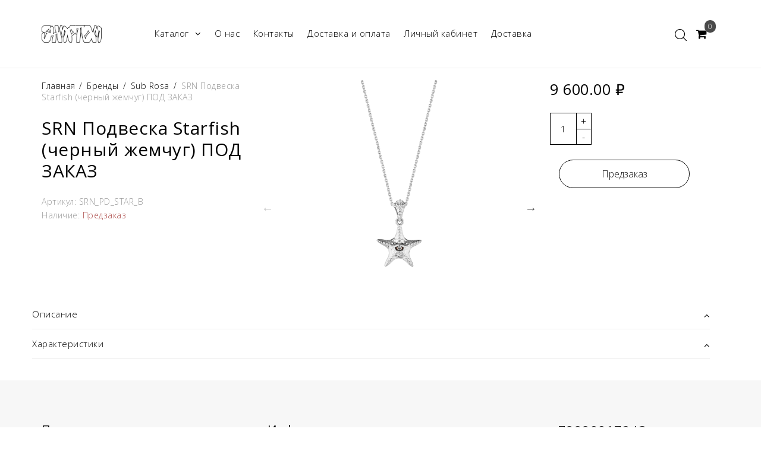

--- FILE ---
content_type: text/html; charset=utf-8
request_url: https://symptom.jewelry/product/srn-podveska-starfish-chernyy-zhemchug-pod-zakaz
body_size: 16083
content:
<!DOCTYPE html>
<!--[if gt IE 8]-->
  <html class="ie-9">
<!--[endif]-->
<!--[if !IE]>-->
  <html >
<!--<![endif]-->

  <head><meta data-config="{&quot;product_id&quot;:374603286}" name="page-config" content="" /><meta data-config="{&quot;money_with_currency_format&quot;:{&quot;delimiter&quot;:&quot; &quot;,&quot;separator&quot;:&quot;.&quot;,&quot;format&quot;:&quot;%n %u&quot;,&quot;unit&quot;:&quot;₽&quot;,&quot;show_price_without_cents&quot;:1},&quot;currency_code&quot;:&quot;RUR&quot;,&quot;currency_iso_code&quot;:&quot;RUB&quot;,&quot;default_currency&quot;:{&quot;title&quot;:&quot;Российский рубль&quot;,&quot;code&quot;:&quot;RUR&quot;,&quot;rate&quot;:1.0,&quot;format_string&quot;:&quot;%n %u&quot;,&quot;unit&quot;:&quot;₽&quot;,&quot;price_separator&quot;:&quot;&quot;,&quot;is_default&quot;:true,&quot;price_delimiter&quot;:&quot;&quot;,&quot;show_price_with_delimiter&quot;:true,&quot;show_price_without_cents&quot;:true},&quot;facebook&quot;:{&quot;pixelActive&quot;:false,&quot;currency_code&quot;:&quot;RUB&quot;,&quot;use_variants&quot;:null},&quot;vk&quot;:{&quot;pixel_active&quot;:null,&quot;price_list_id&quot;:null},&quot;new_ya_metrika&quot;:true,&quot;ecommerce_data_container&quot;:&quot;dataLayer&quot;,&quot;common_js_version&quot;:&quot;v2&quot;,&quot;vue_ui_version&quot;:null,&quot;feedback_captcha_enabled&quot;:null,&quot;account_id&quot;:1169322,&quot;hide_items_out_of_stock&quot;:false,&quot;forbid_order_over_existing&quot;:false,&quot;minimum_items_price&quot;:null,&quot;enable_comparison&quot;:true,&quot;locale&quot;:&quot;ru&quot;,&quot;client_group&quot;:null,&quot;consent_to_personal_data&quot;:{&quot;active&quot;:true,&quot;obligatory&quot;:true,&quot;description&quot;:&quot;\u003cp style=\&quot;text-align: center;\&quot;\u003e\u003cspan style=\&quot;font-size: 8pt;\&quot;\u003eЯ ознакомлен и согласен с условиями \u003ca href=\&quot;/page/oferta\&quot; target=\&quot;blank\&quot;\u003eоферты и политики конфиденциальности\u003c/a\u003e.\u003c/span\u003e\u003c/p\u003e&quot;},&quot;recaptcha_key&quot;:&quot;6LfXhUEmAAAAAOGNQm5_a2Ach-HWlFKD3Sq7vfFj&quot;,&quot;recaptcha_key_v3&quot;:&quot;6LcZi0EmAAAAAPNov8uGBKSHCvBArp9oO15qAhXa&quot;,&quot;yandex_captcha_key&quot;:&quot;ysc1_ec1ApqrRlTZTXotpTnO8PmXe2ISPHxsd9MO3y0rye822b9d2&quot;,&quot;checkout_float_order_content_block&quot;:false,&quot;available_products_characteristics_ids&quot;:null,&quot;sber_id_app_id&quot;:&quot;5b5a3c11-72e5-4871-8649-4cdbab3ba9a4&quot;,&quot;theme_generation&quot;:2,&quot;quick_checkout_captcha_enabled&quot;:false,&quot;max_order_lines_count&quot;:500,&quot;sber_bnpl_min_amount&quot;:1000,&quot;sber_bnpl_max_amount&quot;:150000,&quot;counter_settings&quot;:{&quot;data_layer_name&quot;:&quot;dataLayer&quot;,&quot;new_counters_setup&quot;:true,&quot;add_to_cart_event&quot;:true,&quot;remove_from_cart_event&quot;:true,&quot;add_to_wishlist_event&quot;:true,&quot;purchase_event&quot;:true},&quot;site_setting&quot;:{&quot;show_cart_button&quot;:true,&quot;show_service_button&quot;:false,&quot;show_marketplace_button&quot;:false,&quot;show_quick_checkout_button&quot;:false},&quot;warehouses&quot;:[{&quot;id&quot;:4514049,&quot;title&quot;:&quot;Мой магазин&quot;,&quot;array_index&quot;:0}],&quot;captcha_type&quot;:&quot;google&quot;,&quot;human_readable_urls&quot;:false}" name="shop-config" content="" /><meta name='js-evnvironment' content='production' /><meta name='default-locale' content='ru' /><meta name='insales-redefined-api-methods' content="[]" /><script src="/packs/js/shop_bundle-2b0004e7d539ecb78a46.js"></script><script type="text/javascript" src="https://static.insales-cdn.com/assets/common-js/common.v2.25.28.js"></script><script type="text/javascript" src="https://static.insales-cdn.com/assets/static-versioned/v3.72/static/libs/lodash/4.17.21/lodash.min.js"></script><script>dataLayer= []; dataLayer.push({
        event: 'view_item',
        ecommerce: {
          items: [{"item_id":"374603286","item_name":"SRN Подвеска Starfish (черный жемчуг) ПОД ЗАКАЗ","item_category":"Каталог/Бренды/Sub Rosa","price":9600}]
         }
      });</script>
<!--InsalesCounter -->
<script type="text/javascript">
(function() {
  if (typeof window.__insalesCounterId !== 'undefined') {
    return;
  }

  try {
    Object.defineProperty(window, '__insalesCounterId', {
      value: 1169322,
      writable: true,
      configurable: true
    });
  } catch (e) {
    console.error('InsalesCounter: Failed to define property, using fallback:', e);
    window.__insalesCounterId = 1169322;
  }

  if (typeof window.__insalesCounterId === 'undefined') {
    console.error('InsalesCounter: Failed to set counter ID');
    return;
  }

  let script = document.createElement('script');
  script.async = true;
  script.src = '/javascripts/insales_counter.js?7';
  let firstScript = document.getElementsByTagName('script')[0];
  firstScript.parentNode.insertBefore(script, firstScript);
})();
</script>
<!-- /InsalesCounter -->
    <script type="text/javascript">
      (function() {
        
				if(!window.jQuery){
					var script = document.createElement('script');
					script.src = "https://ajax.googleapis.com/ajax/libs/jquery/3.3.1/jquery.min.js";
					script.async = false;
					document.head.appendChild(script);
				}
      })();
    </script>

    <script type="text/javascript">
      (function() {
        var fileref = document.createElement('script');
        fileref.setAttribute("type","text/javascript");
        fileref.setAttribute("src", 'https://widget.cloudpayments.ru/bundles/cloudpayments');
        document.getElementsByTagName("head")[0].appendChild(fileref);
      })();
    </script>

    <script type="text/javascript">
      (function() {
        var fileref = document.createElement('script');
        fileref.setAttribute("type","text/javascript");
        fileref.setAttribute("src", 'https://cdnjs.cloudflare.com/ajax/libs/core-js/2.4.1/core.js');
        document.getElementsByTagName("head")[0].appendChild(fileref);
      })();
    </script>

    <title>SRN Подвеска Starfish (черный жемчуг) ПОД ЗАКАЗ | SYMPTOM</title>
    <meta name="robots" content="index,follow" />

    

    

<meta charset="utf-8" />
<meta http-equiv="X-UA-Compatible" content="IE=edge,chrome=1" />
<!--[if IE]><script src="//html5shiv.googlecode.com/svn/trunk/html5.js"></script><![endif]-->
<!--[if lt IE 9]>
  <script src="//css3-mediaqueries-js.googlecode.com/svn/trunk/css3-mediaqueries.js"></script>
<![endif]-->

<meta name="SKYPE_TOOLBAR" content="SKYPE_TOOLBAR_PARSER_COMPATIBLE" />
<meta name="viewport" content="width=device-width, initial-scale=1.0, user-scalable=no" />

    <meta property="og:title" content="SRN Подвеска Starfish (черный жемчуг) ПОД ЗАКАЗ" />
    
      <meta property="og:image" content="https://static.insales-cdn.com/images/products/1/1199/716260527/compact_2_copy__1_.jpg" />
    
    <meta property="og:type" content="website" />
    <meta property="og:url" content="https://symptom.jewelry/product/srn-podveska-starfish-chernyy-zhemchug-pod-zakaz" />
  

<meta name="keywords" content="SRN Подвеска Starfish (черный жемчуг) ПОД ЗАКАЗ | SYMPTOM">
<meta name="description" content="SRN Подвеска Starfish (черный жемчуг) ПОД ЗАКАЗ ⭐️ Цена - 9 600 ₽ Описание, характеристики, отзывы | SYMPTOM">


  <link rel="canonical" href="https://symptom.jewelry/product/srn-podveska-starfish-chernyy-zhemchug-pod-zakaz"/>


<link rel="alternate" type="application/rss+xml" title="Блог..." href="/blogs/blog.atom" />
<link href="https://static.insales-cdn.com/assets/1/7227/2710587/1748046391/favicon.png" rel="icon">
<link rel="shortcut icon" type="image/png" href="https://static.insales-cdn.com/assets/1/7227/2710587/1748046391/favicon.png" />
<link rel="apple-touch-icon" href="/custom_icon.png"/>

<!-- CDN -->

<link href="https://fonts.googleapis.com/css?family=PT+Serif:400,400i,700|Roboto:400,500&subset=cyrillic" rel="stylesheet">

<link href="https://fonts.googleapis.com/css2?family=Open+Sans:wght@300;400;600;700&display=swap" rel="stylesheet">


<link rel="stylesheet" href="//maxcdn.bootstrapcdn.com/font-awesome/4.5.0/css/font-awesome.min.css">


  <script type="text/javascript" src="//ajax.googleapis.com/ajax/libs/jquery/1.11.0/jquery.min.js"></script>



<!--
<script src="http://jsconsole.com/remote.js?BE5094EE-C8C4-4612-AE87-011F2BADF1E7"></script>
-->
<!-- CDN end -->


<link type="text/css" rel="stylesheet" media="all" href="https://static.insales-cdn.com/assets/1/7227/2710587/1748046391/template.css" />


<script type="text/javascript" src="https://static.insales-cdn.com/assets/1/7227/2710587/1748046391/modernizr.js"></script>

  <!-- arcticModal -->
<script src="https://static.insales-cdn.com/assets/1/7227/2710587/1748046391/jquery.arcticmodal.min.js"></script>
<link rel="stylesheet" href="https://static.insales-cdn.com/assets/1/7227/2710587/1748046391/jquery.arcticmodal.css">
<link href="https://fonts.googleapis.com/css?family=Montserrat:300,400,600&display=swap&subset=cyrillic" rel="stylesheet">

  <meta name='product-id' content='374603286' />
</head>

<body class="adaptive template-product">

<script type="text/javascript">
	var digiScript = document.createElement ('script');
	digiScript.src = '//aq.dolyame.ru/6931/client.js?ts=' + Date.now();
	digiScript.defer = true;
	digiScript.async = true;
	document.body.appendChild(digiScript);
</script>

    <div class="big-box">
    <div class="big-inner-box">
  
<header class="header_wrap">

  <div class="section--header">
    <div class="wrap row header-padded">
      <div class="lg-grid-2 md-grid-12
                  md-center sm-padded-inner-bottom lg-padded-inner-right md-padded-zero-right md-padded-inner-bottom">
        <a href="/" class="logo lg-padded-inner-right xs-padded-zero">
  
    <img src="https://static.insales-cdn.com/assets/1/7227/2710587/1748046391/logo.png" class="logo-image" alt="SYMPTOM" title="SYMPTOM" />
  	<img src="https://static.insales-cdn.com/assets/1/7227/2710587/1748046391/logo-white_276x82.png" class="logo-image-white" alt="SYMPTOM" title="SYMPTOM" />
  
</a>
      </div>
        <div class="section--main_menu lg-grid-7 sm-grid-4">
          

<div class="sm-hidden xs-hidden">
  <ul class="menu menu--main menu--horizontal">
    
    <li class="menu-node menu-node--main_lvl_1">
      <a href="/collection/all" class="menu-link" >
      		Каталог
        
        	
            <span class="menu-marker menu-marker--parent menu-marker--rotate">
              <i class="fa fa-angle-down"></i>
            </span>
          
        </a>
      	
          <ul class="menu menu--horizontal menu--dropdown menu--main_lvl_2">
            
              <li class="menu-node menu-node--main_lvl_2">
                
                <a href="/collection/brendy" class="menu-link ">
                  
          		<span>Бренды</span>
                  
                    <span class="menu-marker menu-marker--parent menu-marker--rotate">
                      <i class="fa fa-angle-right"></i>
                    </span>
                  
                </a>
                
                
                <ul class="menu menu--horizontal menu--dropdown menu--main_lvl_3">
                  
                    <li class="menu-node menu-node--main_lvl_3">
                      
                      <a href="/collection/symptom" class="menu-link ">
                        
                      <span>SYMPTOM</span>
                      </a>
                      
                      
                    </li>
                  
                    <li class="menu-node menu-node--main_lvl_3">
                      
                      <a href="/collection/sub-rosa" class="menu-link ">
                        
                      <span>Sub Rosa</span>
                      </a>
                      
                      
                    </li>
                  
                    <li class="menu-node menu-node--main_lvl_3">
                      
                      <a href="/collection/blackform" class="menu-link ">
                        
                      <span>Black.Form</span>
                      </a>
                      
                      
                    </li>
                  
                    <li class="menu-node menu-node--main_lvl_3">
                      
                      <a href="/collection/hubris" class="menu-link ">
                        
                      <span>Hubris</span>
                      </a>
                      
                      
                    </li>
                  
                    <li class="menu-node menu-node--main_lvl_3">
                      
                      <a href="/collection/not-concept" class="menu-link ">
                        
                      <span>Not Concept</span>
                      </a>
                      
                      
                    </li>
                  
                    <li class="menu-node menu-node--main_lvl_3">
                      
                      <a href="/collection/ginger" class="menu-link ">
                        
                      <span>Ginger</span>
                      </a>
                      
                      
                    </li>
                  
                    <li class="menu-node menu-node--main_lvl_3">
                      
                      <a href="/collection/kiamarr" class="menu-link ">
                        
                      <span>KIAMARR</span>
                      </a>
                      
                      
                    </li>
                  
                    <li class="menu-node menu-node--main_lvl_3">
                      
                      <a href="/collection/yalo" class="menu-link ">
                        
                      <span>Yalo</span>
                      </a>
                      
                      
                    </li>
                  
                    <li class="menu-node menu-node--main_lvl_3">
                      
                      <a href="/collection/the-line" class="menu-link ">
                        
                      <span>The Line</span>
                      </a>
                      
                      
                    </li>
                  
                    <li class="menu-node menu-node--main_lvl_3">
                      
                      <a href="/collection/silvester" class="menu-link ">
                        
                      <span>Silvester</span>
                      </a>
                      
                      
                    </li>
                  
                    <li class="menu-node menu-node--main_lvl_3">
                      
                      <a href="/collection/perfume-opera" class="menu-link ">
                        
                      <span>Perfume Opera</span>
                      </a>
                      
                      
                    </li>
                  
                </ul>
              
              </li>
            
              <li class="menu-node menu-node--main_lvl_2">
                
                <a href="/collection/kategorii" class="menu-link ">
                  
          		<span>Категории</span>
                  
                    <span class="menu-marker menu-marker--parent menu-marker--rotate">
                      <i class="fa fa-angle-right"></i>
                    </span>
                  
                </a>
                
                
                <ul class="menu menu--horizontal menu--dropdown menu--main_lvl_3">
                  
                    <li class="menu-node menu-node--main_lvl_3">
                      
                      <a href="/collection/kate_snap" class="menu-link ">
                        
                      <span>SYMPTOM X KATE SNAP</span>
                      </a>
                      
                      
                    </li>
                  
                    <li class="menu-node menu-node--main_lvl_3">
                      
                      <a href="/collection/sergi" class="menu-link ">
                        
                      <span>Серьги</span>
                      </a>
                      
                      
                    </li>
                  
                    <li class="menu-node menu-node--main_lvl_3">
                      
                      <a href="/collection/koltsa" class="menu-link ">
                        
                      <span>Кольца</span>
                      </a>
                      
                      
                    </li>
                  
                    <li class="menu-node menu-node--main_lvl_3">
                      
                      <a href="/collection/podveski" class="menu-link ">
                        
                      <span>Подвески</span>
                      </a>
                      
                      
                    </li>
                  
                    <li class="menu-node menu-node--main_lvl_3">
                      
                      <a href="/collection/braslety" class="menu-link ">
                        
                      <span>Браслеты</span>
                      </a>
                      
                      
                    </li>
                  
                    <li class="menu-node menu-node--main_lvl_3">
                      
                      <a href="/collection/kaffy" class="menu-link ">
                        
                      <span>Каффы</span>
                      </a>
                      
                      
                    </li>
                  
                    <li class="menu-node menu-node--main_lvl_3">
                      
                      <a href="/collection/feronierki" class="menu-link ">
                        
                      <span>Фероньерки</span>
                      </a>
                      
                      
                    </li>
                  
                    <li class="menu-node menu-node--main_lvl_3">
                      
                      <a href="/collection/golovnye-ubory" class="menu-link ">
                        
                      <span>Головные уборы</span>
                      </a>
                      
                      
                    </li>
                  
                    <li class="menu-node menu-node--main_lvl_3">
                      
                      <a href="/collection/dlya-volos" class="menu-link ">
                        
                      <span>Для волос</span>
                      </a>
                      
                      
                    </li>
                  
                </ul>
              
              </li>
            
              <li class="menu-node menu-node--main_lvl_2">
                
                <a href="/collection/novinki" class="menu-link ">
                  
          		<span>Новинки</span>
                  
                </a>
                
                
              </li>
            
              <li class="menu-node menu-node--main_lvl_2">
                
                <a href="/collection/skidki" class="menu-link ">
                  
          		<span>Скидки</span>
                  
                </a>
                
                
              </li>
            
              <li class="menu-node menu-node--main_lvl_2">
                
                <a href="/collection/podarochnyy-sertifikat" class="menu-link ">
                  
          		<span>Подарочный сертификат</span>
                  
                </a>
                
                
              </li>
            
              <li class="menu-node menu-node--main_lvl_2">
                
                <a href="/collection/znaki-zodiaka" class="menu-link ">
                  
          		<span>Знаки зодиака</span>
                  
                </a>
                
                
              </li>
            
          </ul>
        
    </li>
    
    
    
    
    <li class="menu-node menu-node--main_lvl_1">
      <a href="/page/about-us"
            class="menu-link " >
      		 О нас
        </a>
    </li>
    
    <li class="menu-node menu-node--main_lvl_1">
      <a href="/page/contacts"
            class="menu-link " >
      		 Контакты
        </a>
    </li>
    
    <li class="menu-node menu-node--main_lvl_1">
      <a href="/page/delivery"
            class="menu-link " >
      		 Доставка  и оплата
        </a>
    </li>
    
    <li class="menu-node menu-node--main_lvl_1">
      <a href="/client_account/login"
            class="menu-link " >
      		 Личный кабинет
        </a>
    </li>
    
    <li class="menu-node menu-node--main_lvl_1">
      <a href="/page/delivery"
            class="menu-link " >
      		 Доставка
        </a>
    </li>
    
    
    
    
  </ul>
</div>

          <div class="center
            lg-hidden md-hidden
            menu menu--main menu-mobile"
>
  <li class="menu-node menu-node--main_lvl_1">
    <span class="menu-link
                js-panel-link"
              data-params="target: '.js-panel-collection'"
    >
      <i class="fa fa-bars"></i>
      <span>
        Каталог
      </span>
    </span>
  </li>
</div>
 		 </div>
        <div class="empty_block lg-hidden sm-grid-6"></div>
       <div class="section--right lg-grid-3 sm-grid-2 relative">
         
         
         
          <span class="search_widget-toggler fr
                  js-search_widget-toggler basket-icon">
        	<img src="https://static.insales-cdn.com/assets/1/7227/2710587/1748046391/search_icon.svg">
            <i class="fa fa-search" aria-hidden="true"></i>
      		</span>

          <div class="hidden mc-hidden js-search_widget-wrapper">
              <form action="/search"
      method="get"
      class="search_widget search_widget--header"
>
  

  <input  type="text"
          name="q"
          value=""
          placeholder="Поиск"

          class="search_widget-field"
  />

  <button type="submit"
          class="search_widget-submit
                "
  >
    <img src="https://static.insales-cdn.com/assets/1/7227/2710587/1748046391/search_icon.svg">
  </button>
</form>
          </div>
         
         
        <div class="fr sm-hidden xs-hidden basket-wrapper">
          

<div class="basket">
  <a href="/cart_items" class="basket-link">
    <span class="basket-icon">
      <span class="basket-title mc-hidden"><i class="fa fa-shopping-cart" aria-hidden="true"></i></span>
    </span>

    <span class="basket-total">
      <span class="basket-items_count
                  js-basket-items_count"
      >
        0
      </span>
    </span>
  </a>

  <div class="basket-dropdown basket_list
              sm-hidden xs-hidden
              padded-inner"
  >
  </div>
</div>
        </div>
      	
       
 		 </div> 
          
		</div>
	</div>
</header>



  <section class="section--content section--product">

      

    <div class="wrap">
      <div class="grid-row-inner">
  
  <div class="product-info
              lg-grid-4 md-grid-12
              padded-inner-sides
              padded-inner-bottom xs-padded-zero-bottom">
    


<div class="breadcrumbs lg-fl md-fl">

  <a href="/"
      class="breadcrumbs-page breadcrumbs-page--home">
    Главная
  </a>

  <span class="breadcrumbs-pipe">
    /
  </span>

  

      
     
        
          
          
          
            
           
            
              
                <a href="/collection/brendy" class="breadcrumbs-page">Бренды</a>
                <span class="breadcrumbs-pipe">
                  /
                </span>
              
            
           
            
              
                <a href="/collection/sub-rosa" class="breadcrumbs-page">Sub Rosa</a>
                <span class="breadcrumbs-pipe">
                  /
                </span>
                <span class="breadcrumbs-page">SRN Подвеска Starfish (черный жемчуг) ПОД ЗАКАЗ</span>
              
            
           
          
        

      
</div>
    <h1 class="product-title content-title" data-collection="1">SRN Подвеска Starfish (черный жемчуг) ПОД ЗАКАЗ</h1>

    

    
    <div class="product-sku js-product-sku">
      Артикул:
      <span class="product-sku_field js-product-sku_field">
        SRN_PD_STAR_B
      </span>
    </div>
	
    
    <div class="product-presence">
      Наличие:
      <span class="product-presence_field
                  product-presence_field--sell_off
                  js-product-presence">
        
          Нет в наличии
        
      </span>
    </div>
  </div>

  <div class="product-gallery gallery
              lg-grid-5 md-grid-12
              padded-inner-bottom
              padded-inner-sides">
    
<div class="product-gallery gallery">
  
    

  
  
  
   
    <div class="product-gallery--touch
                slider slider--gallery">
  

  
  <div id="owl-demo" class=>
 
  <div class="item"><img src="https://static.insales-cdn.com/images/products/1/1199/716260527/2_copy__1_.jpg" data-src="https://static.insales-cdn.com/images/products/1/1199/716260527/2_copy__1_.jpg" alt="The Last of us"></div>
 
  <div class="item"><img src="https://static.insales-cdn.com/images/products/1/1628/716260956/3_copy__1_.jpg" data-src="https://static.insales-cdn.com/images/products/1/1628/716260956/3_copy__1_.jpg" alt="The Last of us"></div>
 
  <div class="item"><img src="https://static.insales-cdn.com/images/products/1/1409/2233574785/2C8C78C2-35F6-4605-AE3F-238B16D29BA3.png" data-src="https://static.insales-cdn.com/images/products/1/1409/2233574785/2C8C78C2-35F6-4605-AE3F-238B16D29BA3.png" alt="The Last of us"></div>
 
  <div class="item"><img src="https://static.insales-cdn.com/images/products/1/1393/2233574769/A13D8994-7063-4358-807A-CD8AE1AB229F.png" data-src="https://static.insales-cdn.com/images/products/1/1393/2233574769/A13D8994-7063-4358-807A-CD8AE1AB229F.png" alt="The Last of us"></div>
 
  <div class="item"><img src="https://static.insales-cdn.com/images/products/1/1507/717342179/419A92B9-51B0-428F-BE22-871E2C2FD6B6.jpg" data-src="https://static.insales-cdn.com/images/products/1/1507/717342179/419A92B9-51B0-428F-BE22-871E2C2FD6B6.jpg" alt="The Last of us"></div>
 
</div>
  </div>
</div>

  </div>

  <div class="product-info
              lg-grid-3 md-grid-12
              padded-inner-sides
              padded-inner-bottom xs-padded-zero-bottom">

    
    <form action="/cart_items" id="order" method="post" data-product-id="374603286" data-set-config='{"filtered": false,
    "selectUnavailable": true, "useMax": false, "allowUnavailable": true}'>
     
      
        <input type="hidden" name="variant_id" value="630062723" >
      
      
      <div class="product-prices prices">
          

        <span class="prices-current js-prices-current">
          9 600 ₽
        </span>
      </div>
      
      <div class="product-control">
        <div class="product-quantity quantity quantity--side" data-quantity>

          <div class="quantity-button quantity-button--minus
                      button js-quantity-minus" data-quantity-change="-1">
            -
          </div>

          <input type="text"
                  name="quantity"
                  value="1"
                  class="quantity-input js-quantity-input" />

          <div class="quantity-button quantity-button--plus
                      button js-quantity-plus" data-quantity-change="1">
            +
          </div>

        </div>
        
        

        <button type="submit" class="product-buy button  js-buy" >
          Под заказ
        </button>

         
    
      </div>
      
      

      

    </form>

    
    
  </div>
  
  <div class="tubs grid-12">
      
<div class="accordion js-accordion">

	<div class="accordion__item js-accordion-item">
		<div class="accordion-header js-accordion-header">Описание</div> 
		<div class="accordion-body js-accordion-body">
			<div class="accordion-body__contents">МАТЕРИАЛ: СЕРЕБРО 925-ОЙ ПРОБЫ, РЕЧНОЙ ЖЕМЧУГ</div>
		</div>
	</div><!-- end of accordion body -->



	<div class="accordion__item js-accordion-item">
		<div class="accordion-header js-accordion-header">Характеристики</div> 
		<div class="accordion-body js-accordion-body">
			<div class="accordion-body__contents">
            <table class="product-properties">
          	
            <tr>
              <td class="property-title">Бренд:</td>
              <td class="property-values">
                
                  SUB ROSA
                  
                
              </td>
            </tr>
          
            </table>
          	</div>
		</div>
	</div><!-- end of accordion body -->



</div><!-- end of accordion item -->
   
  </div>

  <div class="grid-12 padded-inner-sides padded-inner-top xs-padded-zero-top sliders-block">
    
    
    
    
  	<div class="style-block recent-view" style="display: none;" id="recently_view">
  <div class="slider-title recent-view-title">Вы смотрели</div>
  <div class="small-prod-list row" id="mod-recently-view">	
  </div>
</div>


<script type="text/javascript">
  function saveProduct(pid) {
        if ($.cookie('product_ids') != null) {
          var arr = $.cookie('product_ids').split(',');
          for (var i = 0; i < arr.length; i++) {
            if (arr[i] == pid) {
              return;
            }
          }
          if (arr.length >= 4) {
            arr.shift();
          }
          arr.push(pid);
          $.cookie('product_ids', arr, {
            path: '/'
          });
        } else {
          $.cookie('product_ids', pid, {
            path: '/'
          });
        }
      }
  
  $(function() {   
    if($.cookie('product_ids') != null) {
      $.getJSON("/products_by_id/"+$.cookie('product_ids')+".json",
        function(data){
          var products = '';
          $.each(data.products, function(i,product){
            products += '<div class="padded mc-padded-zero-sides recent-li lg-grid-3 sm-grid-6 mc-grid-12"><a href="/product/?product_id=' + product.id + '" class="recent-a">';
            if (product.images.length > 0) { 
            products +=  '<div class="recent-img"><img src="'+ product.images[0].url +'" alt="'+ product.title +'" /></div>';
             }
              products +='<div class="recent-info">';
              products +=  '<span class="recent-title">'+ product.title +'</span>';
            if (product.variants[0].old_price >0) { 
              products += '<span class="recent-old_price">' + InSales.formatMoney(product.variants[0].old_price, "{\"delimiter\":\" \",\"separator\":\".\",\"format\":\"%n %u\",\"unit\":\"₽\",\"show_price_without_cents\":1}")+'</span>';
            }
                          products +=  '<span class="recent-price">'+ InSales.formatMoney(product.variants[0].base_price, "{\"delimiter\":\" \",\"separator\":\".\",\"format\":\"%n %u\",\"unit\":\"₽\",\"show_price_without_cents\":1}") + '</span>';
            products += '</div></a></div>';
          });  
          $('#mod-recently-view').html(products);
        });
      $('#recently_view').show();
    }
    
      saveProduct(374603286);
     
     });    
</script>  
  </div>
</div>



  <div class="product__media-counter">
    1/5 
  </div> 
  <div class="product__media-image"><img src="#" alt=""></div>
  <div class="product__media-shadow"></div> 
 
<script src="https://cdnjs.cloudflare.com/ajax/libs/color-thief/2.3.0/color-thief.umd.js"></script> 
<script type="text/javascript">
  $(function(){
    var
      $config = {
        selector: '#variant-select',
        product:  {"id":374603286,"url":"/product/srn-podveska-starfish-chernyy-zhemchug-pod-zakaz","title":"SRN Подвеска Starfish (черный жемчуг) ПОД ЗАКАЗ","short_description":null,"available":false,"unit":"pce","permalink":"srn-podveska-starfish-chernyy-zhemchug-pod-zakaz","images":[{"id":716260527,"product_id":374603286,"external_id":null,"position":1,"created_at":"2023-06-21T16:28:39.000+03:00","image_processing":false,"title":null,"url":"https://static.insales-cdn.com/images/products/1/1199/716260527/thumb_2_copy__1_.jpg","original_url":"https://static.insales-cdn.com/images/products/1/1199/716260527/2_copy__1_.jpg","medium_url":"https://static.insales-cdn.com/images/products/1/1199/716260527/medium_2_copy__1_.jpg","small_url":"https://static.insales-cdn.com/images/products/1/1199/716260527/micro_2_copy__1_.jpg","thumb_url":"https://static.insales-cdn.com/images/products/1/1199/716260527/thumb_2_copy__1_.jpg","compact_url":"https://static.insales-cdn.com/images/products/1/1199/716260527/compact_2_copy__1_.jpg","large_url":"https://static.insales-cdn.com/images/products/1/1199/716260527/large_2_copy__1_.jpg","filename":"2_copy__1_.jpg","image_content_type":"image/jpeg"},{"id":716260956,"product_id":374603286,"external_id":null,"position":2,"created_at":"2023-06-21T16:29:42.000+03:00","image_processing":false,"title":null,"url":"https://static.insales-cdn.com/images/products/1/1628/716260956/thumb_3_copy__1_.jpg","original_url":"https://static.insales-cdn.com/images/products/1/1628/716260956/3_copy__1_.jpg","medium_url":"https://static.insales-cdn.com/images/products/1/1628/716260956/medium_3_copy__1_.jpg","small_url":"https://static.insales-cdn.com/images/products/1/1628/716260956/micro_3_copy__1_.jpg","thumb_url":"https://static.insales-cdn.com/images/products/1/1628/716260956/thumb_3_copy__1_.jpg","compact_url":"https://static.insales-cdn.com/images/products/1/1628/716260956/compact_3_copy__1_.jpg","large_url":"https://static.insales-cdn.com/images/products/1/1628/716260956/large_3_copy__1_.jpg","filename":"3_copy__1_.jpg","image_content_type":"image/jpeg"},{"id":2233574785,"product_id":374603286,"external_id":null,"position":3,"created_at":"2025-08-08T17:50:11.000+03:00","image_processing":false,"title":null,"url":"https://static.insales-cdn.com/images/products/1/1409/2233574785/thumb_2C8C78C2-35F6-4605-AE3F-238B16D29BA3.png","original_url":"https://static.insales-cdn.com/images/products/1/1409/2233574785/2C8C78C2-35F6-4605-AE3F-238B16D29BA3.png","medium_url":"https://static.insales-cdn.com/images/products/1/1409/2233574785/medium_2C8C78C2-35F6-4605-AE3F-238B16D29BA3.png","small_url":"https://static.insales-cdn.com/images/products/1/1409/2233574785/micro_2C8C78C2-35F6-4605-AE3F-238B16D29BA3.png","thumb_url":"https://static.insales-cdn.com/images/products/1/1409/2233574785/thumb_2C8C78C2-35F6-4605-AE3F-238B16D29BA3.png","compact_url":"https://static.insales-cdn.com/images/products/1/1409/2233574785/compact_2C8C78C2-35F6-4605-AE3F-238B16D29BA3.png","large_url":"https://static.insales-cdn.com/images/products/1/1409/2233574785/large_2C8C78C2-35F6-4605-AE3F-238B16D29BA3.png","filename":"2C8C78C2-35F6-4605-AE3F-238B16D29BA3.png","image_content_type":"image/jpeg"},{"id":2233574769,"product_id":374603286,"external_id":null,"position":4,"created_at":"2025-08-08T17:50:10.000+03:00","image_processing":false,"title":null,"url":"https://static.insales-cdn.com/images/products/1/1393/2233574769/thumb_A13D8994-7063-4358-807A-CD8AE1AB229F.png","original_url":"https://static.insales-cdn.com/images/products/1/1393/2233574769/A13D8994-7063-4358-807A-CD8AE1AB229F.png","medium_url":"https://static.insales-cdn.com/images/products/1/1393/2233574769/medium_A13D8994-7063-4358-807A-CD8AE1AB229F.png","small_url":"https://static.insales-cdn.com/images/products/1/1393/2233574769/micro_A13D8994-7063-4358-807A-CD8AE1AB229F.png","thumb_url":"https://static.insales-cdn.com/images/products/1/1393/2233574769/thumb_A13D8994-7063-4358-807A-CD8AE1AB229F.png","compact_url":"https://static.insales-cdn.com/images/products/1/1393/2233574769/compact_A13D8994-7063-4358-807A-CD8AE1AB229F.png","large_url":"https://static.insales-cdn.com/images/products/1/1393/2233574769/large_A13D8994-7063-4358-807A-CD8AE1AB229F.png","filename":"A13D8994-7063-4358-807A-CD8AE1AB229F.png","image_content_type":"image/jpeg"},{"id":717342179,"product_id":374603286,"external_id":null,"position":5,"created_at":"2023-06-24T17:39:26.000+03:00","image_processing":false,"title":null,"url":"https://static.insales-cdn.com/images/products/1/1507/717342179/thumb_419A92B9-51B0-428F-BE22-871E2C2FD6B6.jpg","original_url":"https://static.insales-cdn.com/images/products/1/1507/717342179/419A92B9-51B0-428F-BE22-871E2C2FD6B6.jpg","medium_url":"https://static.insales-cdn.com/images/products/1/1507/717342179/medium_419A92B9-51B0-428F-BE22-871E2C2FD6B6.jpg","small_url":"https://static.insales-cdn.com/images/products/1/1507/717342179/micro_419A92B9-51B0-428F-BE22-871E2C2FD6B6.jpg","thumb_url":"https://static.insales-cdn.com/images/products/1/1507/717342179/thumb_419A92B9-51B0-428F-BE22-871E2C2FD6B6.jpg","compact_url":"https://static.insales-cdn.com/images/products/1/1507/717342179/compact_419A92B9-51B0-428F-BE22-871E2C2FD6B6.jpg","large_url":"https://static.insales-cdn.com/images/products/1/1507/717342179/large_419A92B9-51B0-428F-BE22-871E2C2FD6B6.jpg","filename":"419A92B9-51B0-428F-BE22-871E2C2FD6B6.jpg","image_content_type":"image/jpeg"}],"first_image":{"id":716260527,"product_id":374603286,"external_id":null,"position":1,"created_at":"2023-06-21T16:28:39.000+03:00","image_processing":false,"title":null,"url":"https://static.insales-cdn.com/images/products/1/1199/716260527/thumb_2_copy__1_.jpg","original_url":"https://static.insales-cdn.com/images/products/1/1199/716260527/2_copy__1_.jpg","medium_url":"https://static.insales-cdn.com/images/products/1/1199/716260527/medium_2_copy__1_.jpg","small_url":"https://static.insales-cdn.com/images/products/1/1199/716260527/micro_2_copy__1_.jpg","thumb_url":"https://static.insales-cdn.com/images/products/1/1199/716260527/thumb_2_copy__1_.jpg","compact_url":"https://static.insales-cdn.com/images/products/1/1199/716260527/compact_2_copy__1_.jpg","large_url":"https://static.insales-cdn.com/images/products/1/1199/716260527/large_2_copy__1_.jpg","filename":"2_copy__1_.jpg","image_content_type":"image/jpeg"},"category_id":23811765,"canonical_url_collection_id":20763364,"price_kinds":[],"price_min":"9600.0","price_max":"9600.0","bundle":null,"updated_at":"2026-01-26T18:53:06.000+03:00","video_links":[],"reviews_average_rating_cached":null,"reviews_count_cached":null,"option_names":[],"properties":[{"id":35949303,"position":11,"backoffice":false,"is_hidden":true,"is_navigational":false,"permalink":"material","title":"Материал"},{"id":59891278,"position":16,"backoffice":true,"is_hidden":true,"is_navigational":true,"permalink":"proizvoditel","title":"Производитель"},{"id":59891279,"position":17,"backoffice":true,"is_hidden":true,"is_navigational":true,"permalink":"strana-proizvodstva","title":"Страна производства"},{"id":60965718,"position":18,"backoffice":false,"is_hidden":false,"is_navigational":true,"permalink":"brend","title":"Бренд"},{"id":-6,"position":1000005,"backoffice":false,"is_hidden":true,"is_navigational":false,"permalink":"kategoriya-tovara-v-vk","title":"Категория товара в VK"}],"characteristics":[{"id":143317542,"property_id":35949303,"position":2,"title":"Серебро 925","permalink":"serebro-925"},{"id":222506977,"property_id":-6,"position":331,"title":"Гардероб/Женщинам/Аксессуары/Ювелирные украшения","permalink":"garderobzhenschinamaksessuaryyuvelirnye-ukrasheniya"},{"id":270395457,"property_id":59891279,"position":1,"title":"Россия","permalink":"rossiya"},{"id":270395458,"property_id":59891278,"position":1,"title":"SYMPTOM.JEWELRY","permalink":"symptomjewelry"},{"id":597697897,"property_id":60965718,"position":5,"title":"SUB ROSA","permalink":"sub-rosa"}],"variants":[{"ozon_link":null,"wildberries_link":null,"id":630062723,"title":"","product_id":374603286,"sku":"SRN_PD_STAR_B","barcode":"2000000049410","dimensions":null,"available":false,"image_ids":[],"image_id":null,"weight":"3.54","created_at":"2023-05-20T19:02:29.000+03:00","updated_at":"2026-01-05T18:14:32.000+03:00","quantity":0,"quantity_at_warehouse0":"0.0","price":"9600.0","base_price":"9600.0","old_price":"0.0","prices":[null],"variant_field_values":[{"id":79919757,"variant_field_id":16324,"value":"tCmkPWjGiNkV1rzHN9ZuP0"}],"option_values":[]}],"accessories":[],"list_card_mode":"more_details","list_card_mode_with_variants":"more_details"},
        settings: {
          params:{
            'Размер': 'span',
          },
        },
      };

    selectors = new InSales.OptionSelectors( $config );
  });
  // accordion tabs
var accordion = (function(){
  
  var $accordion = $('.js-accordion');
  var $accordion_header = $accordion.find('.js-accordion-header');
  var $accordion_item = $('.js-accordion-item');
 
  // default settings 
  var settings = {
    // animation speed
    speed: 400,
    
    // close all other accordion items if true
    oneOpen: false
  };
    
  return {
    // pass configurable object literal
    init: function($settings) {
      $accordion_header.on('click', function() {
        accordion.toggle($(this));
      });
      
      $.extend(settings, $settings); 
      
      // ensure only one accordion is active if oneOpen is true
      if(settings.oneOpen && $('.js-accordion-item.active').length > 1) {
        $('.js-accordion-item.active:not(:first)').removeClass('active');
      }
      
      // reveal the active accordion bodies
      $('.js-accordion-item.active').find('> .js-accordion-body').show();
    },
    toggle: function($this) {
            
      if(settings.oneOpen && $this[0] != $this.closest('.js-accordion').find('> .js-accordion-item.active > .js-accordion-header')[0]) {
        $this.closest('.js-accordion')
               .find('> .js-accordion-item') 
               .removeClass('active')
               .find('.js-accordion-body')
               .slideUp()
      }
      
      // show/hide the clicked accordion item
      $this.closest('.js-accordion-item').toggleClass('active');
      $this.next().stop().slideToggle(settings.speed);
    }
  }
})();

$(document).ready(function(){
  accordion.init({ speed: 300, oneOpen: true });
});
$('[data-quick-checkout]').click(function(e){
	e.preventDefault();
//  	return false
})
</script>
      </div>


  </section>
</div>
  <footer>
<div class="section--footer_copyright wrap row
              padded-inner-bottom padded-inner-top">
    <div class="row">
      
      
        <div class="footer_block lg-grid-4 sm-grid-4 xs-grid-6">
          <div class="footer_block-h3">Покупателям</div>
          <ul class="footer_block-content
                    menu menu--footer menu--horizontal">
            
              <li class="menu-node menu-node--footer">
                <a href="/page/policy" class="menu-link ">
                  Конфиденциальность
                </a>
              </li>
            
              <li class="menu-node menu-node--footer">
                <a href="/page/exchange" class="menu-link ">
                  Гарантия и возврат
                </a>
              </li>
            
              <li class="menu-node menu-node--footer">
                <a href="/page/oferta" class="menu-link ">
                  Оферта
                </a>
              </li>
            
              <li class="menu-node menu-node--footer">
                <a href="/page/uhod-za-ukrasheniyami" class="menu-link ">
                  Уход за украшениями
                </a>
              </li>
            
              <li class="menu-node menu-node--footer">
                <a href="/page/delivery" class="menu-link ">
                  Доставка
                </a>
              </li>
            
              <li class="menu-node menu-node--footer">
                <a href="/client_account/login" class="menu-link ">
                  Личный кабинет
                </a>
              </li>
            
              <li class="menu-node menu-node--footer">
                <a href="/page/predzakaz" class="menu-link ">
                  Предзаказ
                </a>
              </li>
            
          </ul>
        </div>
      
      
      
      
        <div class="footer_block lg-grid-5 sm-grid-4 xs-grid-6">
         <div class="footer_block-h3">Информация</div>
          <ul class="footer_block-content
                    menu menu--footer menu--horizontal">
            
              <li class="menu-node menu-node--footer">
                <a href="https://symptom.jewelry/page/about-us" class="menu-link ">
                  О нас
                </a>
              </li>
            
              <li class="menu-node menu-node--footer">
                <a href="https://symptom.jewelry/page/contacts" class="menu-link ">
                  Контакты
                </a>
              </li>
            
              <li class="menu-node menu-node--footer">
                <a href="/page/proizvodstvo" class="menu-link ">
                  Производство украшений
                </a>
              </li>
            
          </ul>
        </div>
      
      
       
        <div class="footer_block lg-grid-3 sm-grid-4 xs-grid-12 xs-padded-inner-top">
          <div class="footer_block-content social-menu">
            <div class="footer-phone" id="phone_footer">
                  <a href="tel:+79990017243" title="Позвонить">+79990017243</a>
                  <div style="font-family: 'Open Sans', sans-serif; font-size: 14px; color: #000; margin-top: 8px;">
  <a href="mailto:hello@symptom.jewelry" style="color: #000; text-decoration: none;">
    HELLO@SYMPTOM.JEWELRY
  </a>
</div>

              </div>
            
            <div class="footer-social">
            
            
            <div style="text-align: left; font-family: 'Open Sans', sans-serif; font-size: 14px; color: #000; margin-bottom: 8px;">
  ПОДПИШИСЬ НА НАС
</div>
<!-- Instagram -->
<div style="display: inline-block; position: relative;">
  <a href="https://www.instagram.com/symptom.jewelry/" class="social-link" target="_blank" title="Instagram">
    <img src="https://static.insales-cdn.com/assets/1/7227/2710587/1748046391/instagram_icon.svg" class="social-img" alt="Instagram">
     </a>
    <span style="font-size: 10px; color: #999; position: absolute; top: -2px; right: 1px;">*</span>
  </div>
            <!-- Telegram -->
<a href="https://t.me/symptomjewelry" class="social-link" target="_blank" title="Telegram">
  <img src="https://static.insales-cdn.com/assets/1/7227/2710587/1748046391/telegram_icon_final_centered_black.svg" class="social-img">
</a>

  <a href="https://vk.com/symptom.jewelry" class="social-link" target="_blank" title="Вконтакте">
    <img src="https://static.insales-cdn.com/assets/1/7227/2710587/1748046391/vk_icon.svg" class="social-img">
  </a>
  

<!-- Meta note -->
  <p style="font-size: 11px; color: #999; margin-top: 10px; margin-bottom: 0;">
    *принадлежит компании Meta, признанной экстремистской и запрещённой на территории РФ
  </p>
</div>

<div style="text-align: left; font-family: 'Open Sans', sans-serif; font-size: 14px; color: #000; margin-top: 16px; margin-left: 0px;">
  НАШ МАГАЗИН (12:00 - 22:00):<br>
  <a href="https://yandex.ru/maps/org/simptom/167600916032/?ll=37.636738%2C55.757878&z=13"
     target="_blank"
     style="color: #000; text-decoration: underline;">
    Москва, Маросейка, 15
  </a>
</div>

            </div>
          
          </div>
        </div>
      
    </div>

    <div class="copyright
                lg-grid-12 md-grid-12 sm-grid-12 xs-grid-12
                sm-center xs-center">
      SYMPTOM <i class="fa fa-copyright"></i> 2026
    </div>

  </div>
</footer>

<div>
  
  <div class="footer_panel-margin
              lg-hidden md-hidden"
  ></div>
  <div class="footer_panel
              lg-hidden md-hidden"
  >
    

    <a href="/cart_items"
        class="grid-6
              footer_panel-button button"
    >
      <span class="button-icon">
        <i class="fa fa-shopping-cart"></i>

        <span class="basket-items_count js-basket-items_count">
          0
        </span>

        <span class="basket-items_price
                  js-basket-total_price"
      >
        0 ₽
      </span>
      </span>
    </a>

    

    <a href="#top"
        class="grid-6
              footer_panel-button button
              js-scroll_to_top"
    >
      <span class="button-icon">
        <i class="fa fa-chevron-up"></i>
      </span>
      наверх
    </a>
  </div>
  

<div class="panel
            sm-grid-6 xs-grid-10
            l-hidden
            padded-inner
            js-panel-collection"
>
  









  <div class="sidebar_block">
    <div class="sidebar_block-title js-collection-toggler">
      Каталог
      <span class="button menu-toggler--collection
                  hidden"
      >
        <i class="fa fa-angle-down"></i>
      </span>
    </div>

    <ul class="menu menu--collection menu--vertical">

      
        <li class="menu-node menu-node--collection_lvl_1
                  
                  js-menu-wrapper"
        >

          
          <a  href="/collection/brendy"
              class="menu-link
                    "
          >
            Бренды
          </a>

          
            <span class="menu-toggler
                        button button--marker
                        js-menu-toggler"
            >
              <i class="fa fa-angle-down"
              ></i>
            </span>
            <ul class="menu menu--vertical menu--collapse">
              
                <li class="menu-node menu-node--collection_lvl_2
                          
                          js-menu-wrapper"
                >

                  
                  <a  href="/collection/symptom"
                      class="menu-link menu-link
                            "
                  >
                    SYMPTOM
                  </a>

                  

                </li>
              
                <li class="menu-node menu-node--collection_lvl_2
                          
                          js-menu-wrapper"
                >

                  
                  <a  href="/collection/sub-rosa"
                      class="menu-link menu-link
                            "
                  >
                    Sub Rosa
                  </a>

                  

                </li>
              
                <li class="menu-node menu-node--collection_lvl_2
                          
                          js-menu-wrapper"
                >

                  
                  <a  href="/collection/blackform"
                      class="menu-link menu-link
                            "
                  >
                    Black.Form
                  </a>

                  

                </li>
              
                <li class="menu-node menu-node--collection_lvl_2
                          
                          js-menu-wrapper"
                >

                  
                  <a  href="/collection/hubris"
                      class="menu-link menu-link
                            "
                  >
                    Hubris
                  </a>

                  

                </li>
              
                <li class="menu-node menu-node--collection_lvl_2
                          
                          js-menu-wrapper"
                >

                  
                  <a  href="/collection/not-concept"
                      class="menu-link menu-link
                            "
                  >
                    Not Concept
                  </a>

                  

                </li>
              
                <li class="menu-node menu-node--collection_lvl_2
                          
                          js-menu-wrapper"
                >

                  
                  <a  href="/collection/ginger"
                      class="menu-link menu-link
                            "
                  >
                    Ginger
                  </a>

                  

                </li>
              
                <li class="menu-node menu-node--collection_lvl_2
                          
                          js-menu-wrapper"
                >

                  
                  <a  href="/collection/kiamarr"
                      class="menu-link menu-link
                            "
                  >
                    KIAMARR
                  </a>

                  

                </li>
              
                <li class="menu-node menu-node--collection_lvl_2
                          
                          js-menu-wrapper"
                >

                  
                  <a  href="/collection/yalo"
                      class="menu-link menu-link
                            "
                  >
                    Yalo
                  </a>

                  

                </li>
              
                <li class="menu-node menu-node--collection_lvl_2
                          
                          js-menu-wrapper"
                >

                  
                  <a  href="/collection/the-line"
                      class="menu-link menu-link
                            "
                  >
                    The Line
                  </a>

                  

                </li>
              
                <li class="menu-node menu-node--collection_lvl_2
                          
                          js-menu-wrapper"
                >

                  
                  <a  href="/collection/silvester"
                      class="menu-link menu-link
                            "
                  >
                    Silvester
                  </a>

                  

                </li>
              
                <li class="menu-node menu-node--collection_lvl_2
                          
                          js-menu-wrapper"
                >

                  
                  <a  href="/collection/perfume-opera"
                      class="menu-link menu-link
                            "
                  >
                    Perfume Opera
                  </a>

                  

                </li>
              
            </ul>
          
        </li>
      
        <li class="menu-node menu-node--collection_lvl_1
                  
                  js-menu-wrapper"
        >

          
          <a  href="/collection/kategorii"
              class="menu-link
                    "
          >
            Категории
          </a>

          
            <span class="menu-toggler
                        button button--marker
                        js-menu-toggler"
            >
              <i class="fa fa-angle-down"
              ></i>
            </span>
            <ul class="menu menu--vertical menu--collapse">
              
                <li class="menu-node menu-node--collection_lvl_2
                          
                          js-menu-wrapper"
                >

                  
                  <a  href="/collection/kate_snap"
                      class="menu-link menu-link
                            "
                  >
                    SYMPTOM X KATE SNAP
                  </a>

                  

                </li>
              
                <li class="menu-node menu-node--collection_lvl_2
                          
                          js-menu-wrapper"
                >

                  
                  <a  href="/collection/sergi"
                      class="menu-link menu-link
                            "
                  >
                    Серьги
                  </a>

                  

                </li>
              
                <li class="menu-node menu-node--collection_lvl_2
                          
                          js-menu-wrapper"
                >

                  
                  <a  href="/collection/koltsa"
                      class="menu-link menu-link
                            "
                  >
                    Кольца
                  </a>

                  

                </li>
              
                <li class="menu-node menu-node--collection_lvl_2
                          
                          js-menu-wrapper"
                >

                  
                  <a  href="/collection/podveski"
                      class="menu-link menu-link
                            "
                  >
                    Подвески
                  </a>

                  

                </li>
              
                <li class="menu-node menu-node--collection_lvl_2
                          
                          js-menu-wrapper"
                >

                  
                  <a  href="/collection/braslety"
                      class="menu-link menu-link
                            "
                  >
                    Браслеты
                  </a>

                  

                </li>
              
                <li class="menu-node menu-node--collection_lvl_2
                          
                          js-menu-wrapper"
                >

                  
                  <a  href="/collection/kaffy"
                      class="menu-link menu-link
                            "
                  >
                    Каффы
                  </a>

                  

                </li>
              
                <li class="menu-node menu-node--collection_lvl_2
                          
                          js-menu-wrapper"
                >

                  
                  <a  href="/collection/feronierki"
                      class="menu-link menu-link
                            "
                  >
                    Фероньерки
                  </a>

                  

                </li>
              
                <li class="menu-node menu-node--collection_lvl_2
                          
                          js-menu-wrapper"
                >

                  
                  <a  href="/collection/golovnye-ubory"
                      class="menu-link menu-link
                            "
                  >
                    Головные уборы
                  </a>

                  

                </li>
              
                <li class="menu-node menu-node--collection_lvl_2
                          
                          js-menu-wrapper"
                >

                  
                  <a  href="/collection/dlya-volos"
                      class="menu-link menu-link
                            "
                  >
                    Для волос
                  </a>

                  

                </li>
              
            </ul>
          
        </li>
      
        <li class="menu-node menu-node--collection_lvl_1
                  
                  js-menu-wrapper"
        >

          
          <a  href="/collection/novinki"
              class="menu-link
                    "
          >
            Новинки
          </a>

          
        </li>
      
        <li class="menu-node menu-node--collection_lvl_1
                  
                  js-menu-wrapper"
        >

          
          <a  href="/collection/skidki"
              class="menu-link
                    "
          >
            Скидки
          </a>

          
        </li>
      
        <li class="menu-node menu-node--collection_lvl_1
                  
                  js-menu-wrapper"
        >

          
          <a  href="/collection/podarochnyy-sertifikat"
              class="menu-link
                    "
          >
            Подарочный сертификат
          </a>

          
        </li>
      
        <li class="menu-node menu-node--collection_lvl_1
                  
                  js-menu-wrapper"
        >

          
          <a  href="/collection/znaki-zodiaka"
              class="menu-link
                    "
          >
            Знаки зодиака
          </a>

          
        </li>
      

    </ul>
    
    <ul class="menu menu--collection menu--vertical border-top">
       
      
      
       <li class="menu-node menu-node--collection_lvl_1
                  
                  js-menu-wrapper">
                <a href="/page/about-us"
                    class="menu-link
                    ">
                  О нас
                </a>
              </li>
       
       <li class="menu-node menu-node--collection_lvl_1
                  
                  js-menu-wrapper">
                <a href="/page/contacts"
                    class="menu-link
                    ">
                  Контакты
                </a>
              </li>
       
       <li class="menu-node menu-node--collection_lvl_1
                  
                  js-menu-wrapper">
                <a href="/page/delivery"
                    class="menu-link
                    ">
                  Доставка  и оплата
                </a>
              </li>
       
       <li class="menu-node menu-node--collection_lvl_1
                  
                  js-menu-wrapper">
                <a href="/client_account/login"
                    class="menu-link
                    ">
                  Личный кабинет
                </a>
              </li>
       
       <li class="menu-node menu-node--collection_lvl_1
                  
                  js-menu-wrapper">
                <a href="/page/delivery"
                    class="menu-link
                    ">
                  Доставка
                </a>
              </li>
       
      </ul>
    
  </div>









  
  </div>
</div>

  

<div class="panel
            sm-grid-6 xs-grid-10
            l-hidden
            padded-inner
            js-panel-filter"
>
  
</div>

  

<script type="text/javascript" src="https://static.insales-cdn.com/assets/1/7227/2710587/1748046391/template.js"></script>

<script type="text/javascript">
  if( !Site ){
    var
      Site = {};
  };

  cv_currency_format = '{\"delimiter\":\" \",\"separator\":\".\",\"format\":\"%n %u\",\"unit\":\"₽\",\"show_price_without_cents\":1}';

  // цепляем необходимые переменные из liquid, которые другим образом не перебрасываются в js
  Site.template = 'product';

  Site.language = {
    locale: 'ru',
    not_default: false,
  };

  Site.account = {
    id: '1169322',
    hide_items: 'false',
  };

  Site.product = {
    id: '374603286',
    buy_button: 'buy',
  };

  Site.client_group = {
    id:                   '',
    title:                '',
    discount:             '',
    discount_description: '',
  };
  Products.setConfig({
    showVariants: true,
    hideSelect: true,
    initOption: true,
    filtered: false,
    selectUnavailable: true,
    allowUnavailable: true
  })
</script>


<!-- Magnific Popup core CSS file -->
<link rel="stylesheet" href="https://static.insales-cdn.com/assets/1/7227/2710587/1748046391/magnific-popup.css">

<!-- Magnific Popup core JS file -->
<script src="https://static.insales-cdn.com/assets/1/7227/2710587/1748046391/jquery.magnific-popup.js"></script>

<script>
  $(document).ready(function() {
	$('.zoom-gallery').magnificPopup({
		delegate: 'a',
		type: 'image',
		closeOnContentClick: false,
		closeBtnInside: false,
		mainClass: 'mfp-with-zoom mfp-img-mobile',
		image: {
			verticalFit: true,
			titleSrc: function(item) {
				return item.el.attr('title') + ' &middot; <a class="image-source-link" href="'+item.el.attr('data-source')+'" target="_blank">image source</a>';
			}
		},
		gallery: {
			enabled: true
		},
		zoom: {
			enabled: true,
			duration: 300, // don't foget to change the duration also in CSS
			opener: function(element) {
				return element.find('img');
			}
		}
		
	});
});
  </script>
<script>
	$(function(){
		var $gallery = $('.article-content a').simpleLightbox();
    });

</script>  



  
<script type="text/template" hidden id="dropdown" class="cart">
  <div class="basket_list-header">
    <span class="basket_list-title">
      Корзина
      <% if @order_lines?.length : %>
        (товаров <%- @items_count %>)
      <% end %>
    </span>

    <% if @order_lines?.length == 0 : %>
      <div class="notice">
        Корзина пуста. Добавьте интересующий товар в корзину и перейдите к оформлению заказа.
      </div>
    <% end %>
  </div>

  <% if @order_lines?.length : %>
    <ol class="basket_list-items">
      <% for order_line in @order_lines : %>
        <li class="basket_item
                  grid-row">

          <a href="<%- order_line.url %>"
              class="basket_item-image
                    lg-grid-3
                    padded-sides">
            <img src="<%- order_line.image.compact %>" />
          </a>

          <div class="lg-grid-8 padded-sides">
            <a href="<%- order_line.url %>" class="basket_item-title">
              <%- order_line.title %>
            </a>

            <div class="basket_item-details right">

              <span class="basket_item-count">
                <%- order_line.quantity %>
              </span>
                x
              <span class="basket_item-price prices">
                <span class="prices-current">
                  <%- @formatMoney order_line.sale_price %>
                </span>
              </span>
            </div>
          </div>
          <a class="lg-grid-1 basket_item-delete js-cart_item-delete"
                  data-item-id="<%- order_line.variant_id %>" title="Удалить из корзины">
                <img src="https://static.insales-cdn.com/assets/1/7227/2710587/1748046391/cross_icon.svg">
              </a>
        </li>
      <% end %>
    </ol>

    <div class="basket_list-footer">

      <div class="basket_list-total right">
      	<span class="basket_list-span">Итого без учета доставки:</span>
        <div class="basket_list-price prices-current"><%- @formatMoney @total_price %></div>
      </div>
      <div class="basket_list-buttons">
      	<a href="/cart_items" class="basket_list-submit button button--border">Посмотреть корзину</a>
      	<a href="/cart_items" class="basket_list-submit button button--buy">Оформить заказ</a>
      </div>
      
    </div>
  <% end %>
</script>


<script type="text/template" hidden class="cart" id="discounts">
  <% for discount in @discounts : %>
    <div class="discount">
      <div class="discount-title
                  lg-grid-8 md-grid-8 sm-grid-7 xs-grid-8"
      >
        <%- discount.description %>
      </div>
      <div class="prices prices--discount
                  lg-grid-4 md-grid-4 sm-grid-5 xs-grid-4
                  fr
                  right"
      >
        <span class="prices-current">
          <%- @formatMoney discount.amount %>
        </span>
      </div>
    </div>
  <% end %>
</script>


<script type="text/template" hidden class="search" id="ajax">
  <% if @suggestions?.length > 0 : %>
    <ul class="ajax_search-wrapper">
      <% for product in @suggestions : %>
        <li class="ajax_search-item">
          <a href="<%- product.url %>" class="ajax_search-link">
            <%- product.marked_title %>
            <span class="ajax_search-prices">
              <%- @formatMoney product.fields.price_min %>
            </span>
          </a>
        </li>
      <% end %>
    </ul>
  <% end %>
</script>


<script type="text/javascript">
  InSales.Template( 'cart' );

  InSales.Template( 'search' );
</script>
  



<script type="text/template" hidden class="modal" id="form">
  <div class="modal modal--popup_form
              center">
    <div class="modal-wrapper">
      <% if @header : %>
        <div class="modal-header"><%- @header %></div>
      <% end %>

      <form action="/feedback">
        <% for field in @fields : %>
          <div class="input
                      <% if field.required : %>input--required<% end %>
                      <%- field.class %>"
          >
            <% if field.label : %>
              <label class="input-label <%- field.label_class %>">
                <%- field.label %>
              </label>
            <% end %>

            <% if field.type != 'textarea' : %>
              <input class="input-field <%- field.filed_class %>"
                     type="<%- field.type %>"
                     name="<%- field.name %>"
                     title="<%- field.title %>"
                     placeholder="<%- field.placeholder %>"
                     value="<%- field.value %>"
              >
            <% else : %>
              <textarea class="input-field <%- field.filed_class %>"
                         type="<%- field.type %>"
                         name="<%- field.name %>"
                         title="<%- field.title %>"
                         placeholder="<%- field.placeholder %>"
              ><%- field.value %></textarea>
            <% end %>

            <% if field.error : %>
              <span class="input-notice notice notice--warning">
                <%- field.error %>
              </span>
            <% end %>
          </div>
        <% end %>
      </form>

      <span class="button js-modal-close">Закрыть</span>
      <span class="button js-modal-confirm">Отправить</span>
    </div>
  </div>
</script>



<script type="text/template" hidden class="modal" id="product_added">
  <div class="modal modal--product_added
              center"
  >
    <div class="modal-wrapper">
      <div class="modal-header">Товар добавлен в корзину</div>
      <span class="button button--border
                  js-modal-close"
      >
        Продолжить покупки
      </span>

      <a href="/cart_items"
          class="button button--buy"
      >
        Перейти в корзину
      </a>
    </div>
  </div>
</script>

<script type="text/javascript">
  InSales.Template( 'modal' );
</script>
  


<script type="text/template" hidden class="product" id="list">
  <% if @products?.length > 0 : %>
    <% for product in @products : %>
      <% if product : %>
        <div class="product_preview-preview">
          <div class="image-wrapper">
            <a  href="<%- product.url %>"
                class="product_preview-image"
                title="<%- product.title %>"
            >
              <img  src="<%- product.first_image.medium_url %>"
                    class=""
                    title="<%- product.title %>"
              />
            </a>
          </div>
        </div>

        <div class="padded">
          <div class="product_preview-prices prices">
            <span class="prices-current">
              <%- @formatMoney product.price %>
            </span>
          </div>

          <div class="product_preview-title">
            <a  href="<%- product.url %>"
                class="product_preview-link"
                title="<%- product.title %>"
            >
              <%- product.title %>
            </a>
          </div>
        </div>
      <% end %>
    <% end %>
  <% end %>
</script>

<script type="text/template" hidden class="product" id="compare">
  <% if @products?.length > 0 : %>
    <% for product in @products : %>
      <% if product : %>

        <div class="product_preview product_preview--compare">
          <div class="product_preview-title">
            <a  href="<%- product.url %>"
                class="product_preview-link"
                title="<%- product.title %>">
              <%- product.title %>
            </a>
          </div>

          <span class="compare-remove js-compare-remove"
                data-product_id="<%- product.id %>" title="Удалить из сравнения">
            <img src="https://static.insales-cdn.com/assets/1/7227/2710587/1748046391/cross_icon.svg">
          </span>
        </div>

      <% end %>
    <% end %>
  <% end %>
</script>

<script type="text/template" data-template-id="favorite">
        <% _.forEach(products, function (product){  %>
        <div class="lg-grid-3 sm-grid-6 mc-grid-6 padded-sides">
        	<div class="product_preview product_preview--product_list">
              <button type="button" class="block_wirl_fav is-added" data-favorites-trigger="<%= product.id %>">
                <img src="https://static.insales-cdn.com/assets/1/7227/2710587/1748046391/wirl_fav.svg" class="wirl_fav">
                <img src="https://static.insales-cdn.com/assets/1/7227/2710587/1748046391/wirl_fav_hover.svg" class="wirl_fav_hover">
              </button>
              <div class="product_preview-preview">
                  <a  href="<%= product.url %>"
                      class="product_preview-image product_preview-image--cover"
                      title="<%= product.title %>"
                  >
                    <img  src="<%= product.images[0].large_url %>"
                          class="col-img image1"
                          title="<%= product.title %>"
                    />
                    <div class="col-cover col-cover2">
                    <img  src="<%= product.images[1].large_url %>"
                          class="col-img image2"
                          title="<%= product.title %>"
                    />
                    </div>
                  </a>
              </div>
              <div class="product_preview-title">
                  <a  href="<%= product.url %>"
                      class="product_preview-link"
                      title="<%= product.title %>"
                  >
                    <%= product.title %>
                  </a>
              </div>
              <div class="product_preview-prices prices">
                  <span class="prices-current">
                    <%= Shop.money.format(product.price) %>
                  </span>
              </div>
        	</div>
        </div>
        <% }) %>
</script>

<script type="text/javascript">
  InSales.Template( 'product' );
</script>
  


<script type="text/template" hidden class="selectors" id="span">

  <% for variant in @variants : %>
    <span data-option-id="<%- variant.id %>"
          data-option-position="<%- variant.position %>"
          data-option-index="<%- @options.index %>"

          class="variant-span
                variant-span--<%- @options.name %>
                <% if !variant.available : %>
                  variant-span--unavailable
                <% end %>
                <% if variant.position == @options.selected && !@options.is_disabled : %>
                  variant-span--active
                <% end %>"
    >
      <%- variant.title %>
    </span>
  <% end %>
</script>


<script type="text/template" hidden class="selectors" id="radio">
  <% for variant in @variants : %>
    <div class="variant-radio
                <% if !variant.available : %>
                  variant-radio--unavailable
                <% end %>"
    >
      <label class="variant-radio_label">
      <input  type="radio"
              name="radio-options-<%- @options.index %>"

              data-option-id="<%- variant.id %>"
              data-option-position="<%- variant.position %>"
              data-option-index="<%- @options.index %>"

              class="variant-radio_switch"

              <% if !variant.available && @settings.disable : %>
                disabled="disabled"
              <% end %>
              <% if variant.position == @options.selected && !@options.is_disabled : %>
                checked="checked"
              <% end %>
      />
        <%- variant.title %>
      </label>
    </div>
  <% end %>
</script>


<script type="text/template" hidden class="selectors" id="select">

  <div class="styled_select-wrapper">
    <select data-option-index="<%- @options.index %>"

            value="<%- @options.selected %>"

            class="variant-select
                  variant-select--<%- @options.name %>"
    >
      <% for variant in @variants : %>
        <% if @start_disable.disable : %>
          <option value="">
            <%- @start_disable.disable_text %>
          </option>;
        <% end %>

        <option value="<%- variant.position %>"
                data-option-id="<%- variant.id %>"

                <% if !variant.available && @settings.disable : %>
                  disabled="disabled"
                <% end %>

                <% if variant.position == @options.selected && !@options.is_disabled : %>
                  selected="selected"
                <% end %>
        >
          <%- variant.title %>
        </option>
      <% end %>
    </select>
  </div>
</script>


<script type="text/template" hidden class="selectors" id="color">
  <% for variant in @variants : %>
    <span data-option-id="<%- variant.id %>"
          data-option-position="<%- variant.position %>"
          data-option-index="<% @options.index %>"

          data-image-id="<%- @getImageId variant.title %>"
          data-image-original="<%- @getGalleryOriginal variant.title %>"
          data-image-preview="<%- @getGalleryPreview variant.title %>"

          class="variant-color
                variant-color--<%- @options.name %>
                <% if !variant.available : %>
                  variant-color--unavailable
                <% end %>
                <% if variant.position == @options.selected && !@options.is_disabled : %>
                  variant-color--active
                <% end %>"
    >
      <img  src="<%- @getColor variant.title %>"
            title="<%- variant.title %>"
            alt="<%- variant.title %>"
            class="variant-color_image"
      />
    </span>
  <% end %>
</script>


<script type="text/template" hidden class="selectors" id="image">
  <% for variant in @variants : %>
    <span data-option-id="<%- variant.id %>"
          data-option-position="<%- variant.position %>"
          data-option-index="<%- @options.index %>"

          data-image-id="<%- @getImageId variant.title %>"
          data-image-original="<%- @getGalleryOriginal variant.title %>"
          data-image-preview="<%- @getGalleryPreview variant.title %>"

          class="variant-image
                variant-image--<% @options.name %>
                <% if !variant.available : %>
                  variant-image--unavailable
                <% end %>
                <% if variant.position == @options.selected && !@options.is_disabled : %>
                  variant-image--active
                <% end %>"
    >
      <img  src="<%- @getBlockImage variant.title %>"
            title="<%- variant.title %>"
            alt="<%- variant.title %>"

            class="variant-image_image"
      />
    </span>
  <% end %>
</script>

<script type="text/javascript">
  InSales.Template( 'selectors' );
</script>
</div>
  
</div>
<script>
  window.ChatraSetup = {
    buttonStyle: 'round',
    buttonSize: 60,
    colors: {
        buttonText: '#fff',
        buttonBg: '#000'
    }
  };
</script>
<script>
  (function (d, w, c) {
    w.ChatraID = 'KMkqqkL7L6Xodz5x2';
    var s = d.createElement('script');
    w[c] = w[c] || function () {
      (w[c].q = w[c].q || []).push(arguments);
    };
    s.async = true;
    s.src = 'https://call.chatra.io/chatra.js';
    if (d.head) d.head.appendChild(s);
  })(document, window, 'Chatra');
</script>      <!-- Yandex.Metrika counter -->
      <script type="text/javascript" >
        (function(m,e,t,r,i,k,a){m[i]=m[i]||function(){(m[i].a=m[i].a||[]).push(arguments)};
        m[i].l=1*new Date();
        for (var j = 0; j < document.scripts.length; j++) {if (document.scripts[j].src === r) { return; }}
        k=e.createElement(t),a=e.getElementsByTagName(t)[0],k.async=1,k.src=r,a.parentNode.insertBefore(k,a)})
        (window, document, "script", "https://mc.yandex.ru/metrika/tag.js", "ym");

        ym(54614911, "init", {
             clickmap:true,
             trackLinks:true,
             accurateTrackBounce:true,
             webvisor:true,
             ecommerce:"dataLayer"
        });
      </script>
      
      <noscript><div><img src="https://mc.yandex.ru/watch/54614911" style="position:absolute; left:-9999px;" alt="" /></div></noscript>
      <!-- /Yandex.Metrika counter -->
<!-- Top.Mail.Ru counter -->
<script type="text/javascript">
var _tmr = window._tmr || (window._tmr = []);
_tmr.push({id: "3616632", type: "pageView", start: (new Date()).getTime()});
(function (d, w, id) {
  if (d.getElementById(id)) return;
  var ts = d.createElement("script"); ts.type = "text/javascript"; ts.async = true; ts.id = id;
  ts.src = "https://top-fwz1.mail.ru/js/code.js";
  var f = function () {var s = d.getElementsByTagName("script")[0]; s.parentNode.insertBefore(ts, s);};
  if (w.opera == "[object Opera]") { d.addEventListener("DOMContentLoaded", f, false); } else { f(); }
})(document, window, "tmr-code");
</script>
<noscript><div><img src="https://top-fwz1.mail.ru/counter?id=3616632;js=na" style="position:absolute;left:-9999px;" alt="Top.Mail.Ru" /></div></noscript>
<!-- /Top.Mail.Ru counter -->
</body>
</html>
